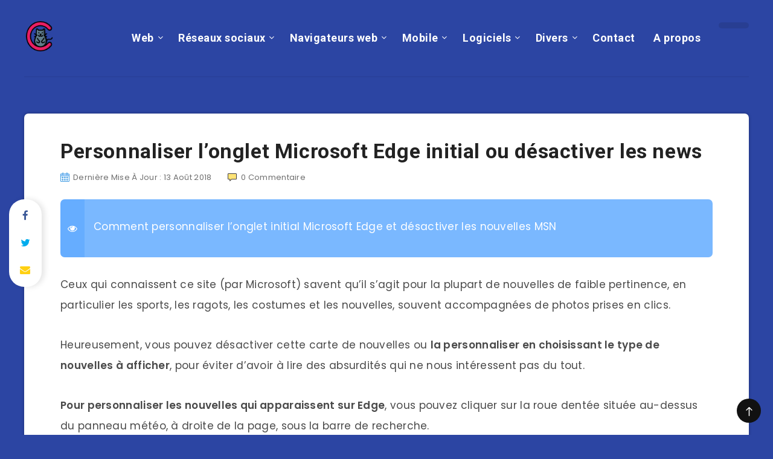

--- FILE ---
content_type: text/html; charset=UTF-8
request_url: https://www.clic-ouest.fr/personnaliser-onglet-microsoft-edge-initial-desactiver-news/
body_size: 15786
content:
<!DOCTYPE html>
<html lang="fr-FR">
<head>
    <meta charset="UTF-8">
    <meta name="viewport" content="width=device-width, initial-scale=1, maximum-scale=5">
        <meta name='robots' content='index, follow, max-image-preview:large, max-snippet:-1, max-video-preview:-1' />
	<style>img:is([sizes="auto" i], [sizes^="auto," i]) { contain-intrinsic-size: 3000px 1500px }</style>
	<link rel="preload" href="https://www.clic-ouest.fr/wp-content/themes/reco/assets/fonts/fontawesome-webfont.woff2?v=4.7.0" as="font" type="font/woff2" crossorigin>
	<!-- This site is optimized with the Yoast SEO plugin v26.1 - https://yoast.com/wordpress/plugins/seo/ -->
	<title>Personnaliser l&#039;onglet Microsoft Edge initial ou désactiver les news - Clic Ouest</title>
<link data-rocket-preload as="style" href="https://fonts.googleapis.com/css?family=Poppins%3A400%2C400i%2C500%2C600%2C600i%2C700%2C700i%7CRoboto%3A400%2C500%2C700&#038;subset=latin%2Clatin-ext&#038;display=swap" rel="preload">
<link href="https://fonts.googleapis.com/css?family=Poppins%3A400%2C400i%2C500%2C600%2C600i%2C700%2C700i%7CRoboto%3A400%2C500%2C700&#038;subset=latin%2Clatin-ext&#038;display=swap" media="print" onload="this.media=&#039;all&#039;" rel="stylesheet">
<noscript><link rel="stylesheet" href="https://fonts.googleapis.com/css?family=Poppins%3A400%2C400i%2C500%2C600%2C600i%2C700%2C700i%7CRoboto%3A400%2C500%2C700&#038;subset=latin%2Clatin-ext&#038;display=swap"></noscript>
	<link rel="canonical" href="https://www.clic-ouest.fr/personnaliser-onglet-microsoft-edge-initial-desactiver-news/" />
	<meta property="og:locale" content="fr_FR" />
	<meta property="og:type" content="article" />
	<meta property="og:title" content="Personnaliser l&#039;onglet Microsoft Edge initial ou désactiver les news - Clic Ouest" />
	<meta property="og:description" content="Comment personnaliser l&#8217;onglet initial Microsoft Edge et désactiver les nouvelles MSN Ceux qui connaissent ce site (par Microsoft) savent qu&#8217;il s&#8217;agit pour la plupart de..." />
	<meta property="og:url" content="https://www.clic-ouest.fr/personnaliser-onglet-microsoft-edge-initial-desactiver-news/" />
	<meta property="og:site_name" content="Clic Ouest" />
	<meta property="article:published_time" content="2018-08-13T09:16:29+00:00" />
	<meta name="author" content="paul" />
	<meta name="twitter:card" content="summary_large_image" />
	<meta name="twitter:label1" content="Écrit par" />
	<meta name="twitter:data1" content="paul" />
	<meta name="twitter:label2" content="Durée de lecture estimée" />
	<meta name="twitter:data2" content="2 minutes" />
	<script type="application/ld+json" class="yoast-schema-graph">{"@context":"https://schema.org","@graph":[{"@type":"WebPage","@id":"https://www.clic-ouest.fr/personnaliser-onglet-microsoft-edge-initial-desactiver-news/","url":"https://www.clic-ouest.fr/personnaliser-onglet-microsoft-edge-initial-desactiver-news/","name":"Personnaliser l'onglet Microsoft Edge initial ou désactiver les news - Clic Ouest","isPartOf":{"@id":"https://www.clic-ouest.fr/#website"},"datePublished":"2018-08-13T09:16:29+00:00","author":{"@id":"https://www.clic-ouest.fr/#/schema/person/5f8604bc6b338f7f75a67a7a859a4bd9"},"breadcrumb":{"@id":"https://www.clic-ouest.fr/personnaliser-onglet-microsoft-edge-initial-desactiver-news/#breadcrumb"},"inLanguage":"fr-FR","potentialAction":[{"@type":"ReadAction","target":["https://www.clic-ouest.fr/personnaliser-onglet-microsoft-edge-initial-desactiver-news/"]}]},{"@type":"BreadcrumbList","@id":"https://www.clic-ouest.fr/personnaliser-onglet-microsoft-edge-initial-desactiver-news/#breadcrumb","itemListElement":[{"@type":"ListItem","position":1,"name":"Accueil","item":"https://www.clic-ouest.fr/"},{"@type":"ListItem","position":2,"name":"Personnaliser l&rsquo;onglet Microsoft Edge initial ou désactiver les news"}]},{"@type":"WebSite","@id":"https://www.clic-ouest.fr/#website","url":"https://www.clic-ouest.fr/","name":"Clic Ouest","description":"Les meilleurs logiciels et applications","potentialAction":[{"@type":"SearchAction","target":{"@type":"EntryPoint","urlTemplate":"https://www.clic-ouest.fr/?s={search_term_string}"},"query-input":{"@type":"PropertyValueSpecification","valueRequired":true,"valueName":"search_term_string"}}],"inLanguage":"fr-FR"},{"@type":"Person","@id":"https://www.clic-ouest.fr/#/schema/person/5f8604bc6b338f7f75a67a7a859a4bd9","name":"paul","image":{"@type":"ImageObject","inLanguage":"fr-FR","@id":"https://www.clic-ouest.fr/#/schema/person/image/","url":"https://www.clic-ouest.fr/wp-content/uploads/2019/05/avatar-paul-100x100.png","contentUrl":"https://www.clic-ouest.fr/wp-content/uploads/2019/05/avatar-paul-100x100.png","caption":"paul"},"description":"Geek blogueur depuis 2010 ! Je suis aujourd'hui informaticien de profession, découvrez sur cette nouvelle version du blog tous les articles publiés depuis 2010. Pour en savoir plus, rendez-vous sur la page à propos.","sameAs":["http://www.clic-ouest.fr/a-propos/"]}]}</script>
	<!-- / Yoast SEO plugin. -->


<link rel='dns-prefetch' href='//fonts.googleapis.com' />
<link href='https://fonts.gstatic.com' crossorigin rel='preconnect' />
<link rel='stylesheet' id='epcl-shortcodes-css' href='https://www.clic-ouest.fr/wp-content/plugins/reco-functions/shortcodes/dist/shortcodes.min.css?ver=2.8.8' type='text/css' media='all' />
<style id='wp-emoji-styles-inline-css' type='text/css'>

	img.wp-smiley, img.emoji {
		display: inline !important;
		border: none !important;
		box-shadow: none !important;
		height: 1em !important;
		width: 1em !important;
		margin: 0 0.07em !important;
		vertical-align: -0.1em !important;
		background: none !important;
		padding: 0 !important;
	}
</style>
<link rel='stylesheet' id='wp-block-library-css' href='https://www.clic-ouest.fr/wp-includes/css/dist/block-library/style.min.css?ver=6.8.3' type='text/css' media='all' />
<style id='classic-theme-styles-inline-css' type='text/css'>
/*! This file is auto-generated */
.wp-block-button__link{color:#fff;background-color:#32373c;border-radius:9999px;box-shadow:none;text-decoration:none;padding:calc(.667em + 2px) calc(1.333em + 2px);font-size:1.125em}.wp-block-file__button{background:#32373c;color:#fff;text-decoration:none}
</style>
<style id='global-styles-inline-css' type='text/css'>
:root{--wp--preset--aspect-ratio--square: 1;--wp--preset--aspect-ratio--4-3: 4/3;--wp--preset--aspect-ratio--3-4: 3/4;--wp--preset--aspect-ratio--3-2: 3/2;--wp--preset--aspect-ratio--2-3: 2/3;--wp--preset--aspect-ratio--16-9: 16/9;--wp--preset--aspect-ratio--9-16: 9/16;--wp--preset--color--black: #000000;--wp--preset--color--cyan-bluish-gray: #abb8c3;--wp--preset--color--white: #ffffff;--wp--preset--color--pale-pink: #f78da7;--wp--preset--color--vivid-red: #cf2e2e;--wp--preset--color--luminous-vivid-orange: #ff6900;--wp--preset--color--luminous-vivid-amber: #fcb900;--wp--preset--color--light-green-cyan: #7bdcb5;--wp--preset--color--vivid-green-cyan: #00d084;--wp--preset--color--pale-cyan-blue: #8ed1fc;--wp--preset--color--vivid-cyan-blue: #0693e3;--wp--preset--color--vivid-purple: #9b51e0;--wp--preset--gradient--vivid-cyan-blue-to-vivid-purple: linear-gradient(135deg,rgba(6,147,227,1) 0%,rgb(155,81,224) 100%);--wp--preset--gradient--light-green-cyan-to-vivid-green-cyan: linear-gradient(135deg,rgb(122,220,180) 0%,rgb(0,208,130) 100%);--wp--preset--gradient--luminous-vivid-amber-to-luminous-vivid-orange: linear-gradient(135deg,rgba(252,185,0,1) 0%,rgba(255,105,0,1) 100%);--wp--preset--gradient--luminous-vivid-orange-to-vivid-red: linear-gradient(135deg,rgba(255,105,0,1) 0%,rgb(207,46,46) 100%);--wp--preset--gradient--very-light-gray-to-cyan-bluish-gray: linear-gradient(135deg,rgb(238,238,238) 0%,rgb(169,184,195) 100%);--wp--preset--gradient--cool-to-warm-spectrum: linear-gradient(135deg,rgb(74,234,220) 0%,rgb(151,120,209) 20%,rgb(207,42,186) 40%,rgb(238,44,130) 60%,rgb(251,105,98) 80%,rgb(254,248,76) 100%);--wp--preset--gradient--blush-light-purple: linear-gradient(135deg,rgb(255,206,236) 0%,rgb(152,150,240) 100%);--wp--preset--gradient--blush-bordeaux: linear-gradient(135deg,rgb(254,205,165) 0%,rgb(254,45,45) 50%,rgb(107,0,62) 100%);--wp--preset--gradient--luminous-dusk: linear-gradient(135deg,rgb(255,203,112) 0%,rgb(199,81,192) 50%,rgb(65,88,208) 100%);--wp--preset--gradient--pale-ocean: linear-gradient(135deg,rgb(255,245,203) 0%,rgb(182,227,212) 50%,rgb(51,167,181) 100%);--wp--preset--gradient--electric-grass: linear-gradient(135deg,rgb(202,248,128) 0%,rgb(113,206,126) 100%);--wp--preset--gradient--midnight: linear-gradient(135deg,rgb(2,3,129) 0%,rgb(40,116,252) 100%);--wp--preset--font-size--small: 13px;--wp--preset--font-size--medium: 20px;--wp--preset--font-size--large: 36px;--wp--preset--font-size--x-large: 42px;--wp--preset--spacing--20: 0.44rem;--wp--preset--spacing--30: 0.67rem;--wp--preset--spacing--40: 1rem;--wp--preset--spacing--50: 1.5rem;--wp--preset--spacing--60: 2.25rem;--wp--preset--spacing--70: 3.38rem;--wp--preset--spacing--80: 5.06rem;--wp--preset--shadow--natural: 6px 6px 9px rgba(0, 0, 0, 0.2);--wp--preset--shadow--deep: 12px 12px 50px rgba(0, 0, 0, 0.4);--wp--preset--shadow--sharp: 6px 6px 0px rgba(0, 0, 0, 0.2);--wp--preset--shadow--outlined: 6px 6px 0px -3px rgba(255, 255, 255, 1), 6px 6px rgba(0, 0, 0, 1);--wp--preset--shadow--crisp: 6px 6px 0px rgba(0, 0, 0, 1);}:where(.is-layout-flex){gap: 0.5em;}:where(.is-layout-grid){gap: 0.5em;}body .is-layout-flex{display: flex;}.is-layout-flex{flex-wrap: wrap;align-items: center;}.is-layout-flex > :is(*, div){margin: 0;}body .is-layout-grid{display: grid;}.is-layout-grid > :is(*, div){margin: 0;}:where(.wp-block-columns.is-layout-flex){gap: 2em;}:where(.wp-block-columns.is-layout-grid){gap: 2em;}:where(.wp-block-post-template.is-layout-flex){gap: 1.25em;}:where(.wp-block-post-template.is-layout-grid){gap: 1.25em;}.has-black-color{color: var(--wp--preset--color--black) !important;}.has-cyan-bluish-gray-color{color: var(--wp--preset--color--cyan-bluish-gray) !important;}.has-white-color{color: var(--wp--preset--color--white) !important;}.has-pale-pink-color{color: var(--wp--preset--color--pale-pink) !important;}.has-vivid-red-color{color: var(--wp--preset--color--vivid-red) !important;}.has-luminous-vivid-orange-color{color: var(--wp--preset--color--luminous-vivid-orange) !important;}.has-luminous-vivid-amber-color{color: var(--wp--preset--color--luminous-vivid-amber) !important;}.has-light-green-cyan-color{color: var(--wp--preset--color--light-green-cyan) !important;}.has-vivid-green-cyan-color{color: var(--wp--preset--color--vivid-green-cyan) !important;}.has-pale-cyan-blue-color{color: var(--wp--preset--color--pale-cyan-blue) !important;}.has-vivid-cyan-blue-color{color: var(--wp--preset--color--vivid-cyan-blue) !important;}.has-vivid-purple-color{color: var(--wp--preset--color--vivid-purple) !important;}.has-black-background-color{background-color: var(--wp--preset--color--black) !important;}.has-cyan-bluish-gray-background-color{background-color: var(--wp--preset--color--cyan-bluish-gray) !important;}.has-white-background-color{background-color: var(--wp--preset--color--white) !important;}.has-pale-pink-background-color{background-color: var(--wp--preset--color--pale-pink) !important;}.has-vivid-red-background-color{background-color: var(--wp--preset--color--vivid-red) !important;}.has-luminous-vivid-orange-background-color{background-color: var(--wp--preset--color--luminous-vivid-orange) !important;}.has-luminous-vivid-amber-background-color{background-color: var(--wp--preset--color--luminous-vivid-amber) !important;}.has-light-green-cyan-background-color{background-color: var(--wp--preset--color--light-green-cyan) !important;}.has-vivid-green-cyan-background-color{background-color: var(--wp--preset--color--vivid-green-cyan) !important;}.has-pale-cyan-blue-background-color{background-color: var(--wp--preset--color--pale-cyan-blue) !important;}.has-vivid-cyan-blue-background-color{background-color: var(--wp--preset--color--vivid-cyan-blue) !important;}.has-vivid-purple-background-color{background-color: var(--wp--preset--color--vivid-purple) !important;}.has-black-border-color{border-color: var(--wp--preset--color--black) !important;}.has-cyan-bluish-gray-border-color{border-color: var(--wp--preset--color--cyan-bluish-gray) !important;}.has-white-border-color{border-color: var(--wp--preset--color--white) !important;}.has-pale-pink-border-color{border-color: var(--wp--preset--color--pale-pink) !important;}.has-vivid-red-border-color{border-color: var(--wp--preset--color--vivid-red) !important;}.has-luminous-vivid-orange-border-color{border-color: var(--wp--preset--color--luminous-vivid-orange) !important;}.has-luminous-vivid-amber-border-color{border-color: var(--wp--preset--color--luminous-vivid-amber) !important;}.has-light-green-cyan-border-color{border-color: var(--wp--preset--color--light-green-cyan) !important;}.has-vivid-green-cyan-border-color{border-color: var(--wp--preset--color--vivid-green-cyan) !important;}.has-pale-cyan-blue-border-color{border-color: var(--wp--preset--color--pale-cyan-blue) !important;}.has-vivid-cyan-blue-border-color{border-color: var(--wp--preset--color--vivid-cyan-blue) !important;}.has-vivid-purple-border-color{border-color: var(--wp--preset--color--vivid-purple) !important;}.has-vivid-cyan-blue-to-vivid-purple-gradient-background{background: var(--wp--preset--gradient--vivid-cyan-blue-to-vivid-purple) !important;}.has-light-green-cyan-to-vivid-green-cyan-gradient-background{background: var(--wp--preset--gradient--light-green-cyan-to-vivid-green-cyan) !important;}.has-luminous-vivid-amber-to-luminous-vivid-orange-gradient-background{background: var(--wp--preset--gradient--luminous-vivid-amber-to-luminous-vivid-orange) !important;}.has-luminous-vivid-orange-to-vivid-red-gradient-background{background: var(--wp--preset--gradient--luminous-vivid-orange-to-vivid-red) !important;}.has-very-light-gray-to-cyan-bluish-gray-gradient-background{background: var(--wp--preset--gradient--very-light-gray-to-cyan-bluish-gray) !important;}.has-cool-to-warm-spectrum-gradient-background{background: var(--wp--preset--gradient--cool-to-warm-spectrum) !important;}.has-blush-light-purple-gradient-background{background: var(--wp--preset--gradient--blush-light-purple) !important;}.has-blush-bordeaux-gradient-background{background: var(--wp--preset--gradient--blush-bordeaux) !important;}.has-luminous-dusk-gradient-background{background: var(--wp--preset--gradient--luminous-dusk) !important;}.has-pale-ocean-gradient-background{background: var(--wp--preset--gradient--pale-ocean) !important;}.has-electric-grass-gradient-background{background: var(--wp--preset--gradient--electric-grass) !important;}.has-midnight-gradient-background{background: var(--wp--preset--gradient--midnight) !important;}.has-small-font-size{font-size: var(--wp--preset--font-size--small) !important;}.has-medium-font-size{font-size: var(--wp--preset--font-size--medium) !important;}.has-large-font-size{font-size: var(--wp--preset--font-size--large) !important;}.has-x-large-font-size{font-size: var(--wp--preset--font-size--x-large) !important;}
:where(.wp-block-post-template.is-layout-flex){gap: 1.25em;}:where(.wp-block-post-template.is-layout-grid){gap: 1.25em;}
:where(.wp-block-columns.is-layout-flex){gap: 2em;}:where(.wp-block-columns.is-layout-grid){gap: 2em;}
:root :where(.wp-block-pullquote){font-size: 1.5em;line-height: 1.6;}
</style>
<link rel='stylesheet' id='ppress-frontend-css' href='https://www.clic-ouest.fr/wp-content/plugins/wp-user-avatar/assets/css/frontend.min.css?ver=4.16.6' type='text/css' media='all' />
<link rel='stylesheet' id='ppress-flatpickr-css' href='https://www.clic-ouest.fr/wp-content/plugins/wp-user-avatar/assets/flatpickr/flatpickr.min.css?ver=4.16.6' type='text/css' media='all' />
<link rel='stylesheet' id='ppress-select2-css' href='https://www.clic-ouest.fr/wp-content/plugins/wp-user-avatar/assets/select2/select2.min.css?ver=6.8.3' type='text/css' media='all' />
<link rel='stylesheet' id='ez-toc-css' href='https://www.clic-ouest.fr/wp-content/plugins/easy-table-of-contents/assets/css/screen.min.css?ver=2.0.76' type='text/css' media='all' />
<style id='ez-toc-inline-css' type='text/css'>
div#ez-toc-container .ez-toc-title {font-size: 120%;}div#ez-toc-container .ez-toc-title {font-weight: 500;}div#ez-toc-container ul li , div#ez-toc-container ul li a {font-size: 95%;}div#ez-toc-container ul li , div#ez-toc-container ul li a {font-weight: 500;}div#ez-toc-container nav ul ul li {font-size: 90%;}
.ez-toc-container-direction {direction: ltr;}.ez-toc-counter ul{counter-reset: item ;}.ez-toc-counter nav ul li a::before {content: counters(item, '.', decimal) '. ';display: inline-block;counter-increment: item;flex-grow: 0;flex-shrink: 0;margin-right: .2em; float: left; }.ez-toc-widget-direction {direction: ltr;}.ez-toc-widget-container ul{counter-reset: item ;}.ez-toc-widget-container nav ul li a::before {content: counters(item, '.', decimal) '. ';display: inline-block;counter-increment: item;flex-grow: 0;flex-shrink: 0;margin-right: .2em; float: left; }
</style>
<link rel='stylesheet' id='epcl-theme-css' href='https://www.clic-ouest.fr/wp-content/themes/reco/assets/dist/style.min.css?ver=3.0.0' type='text/css' media='all' />
<link rel='stylesheet' id='plugins-css' href='https://www.clic-ouest.fr/wp-content/themes/reco/assets/dist/plugins.min.css?ver=3.0.0' type='text/css' media='all' />
<style id='plugins-inline-css' type='text/css'>
body{ background: #2C45A3; }
</style>

<link rel='stylesheet' id='wp-pagenavi-css' href='https://www.clic-ouest.fr/wp-content/themes/reco/pagenavi-css.css?ver=2.70' type='text/css' media='all' />
<script type="text/javascript" src="https://www.clic-ouest.fr/wp-includes/js/jquery/jquery.min.js?ver=3.7.1" id="jquery-core-js"></script>
<script type="text/javascript" src="https://www.clic-ouest.fr/wp-includes/js/jquery/jquery-migrate.min.js?ver=3.4.1" id="jquery-migrate-js" data-rocket-defer defer></script>
<script type="text/javascript" src="https://www.clic-ouest.fr/wp-content/plugins/wp-user-avatar/assets/flatpickr/flatpickr.min.js?ver=4.16.6" id="ppress-flatpickr-js" data-rocket-defer defer></script>
<script type="text/javascript" src="https://www.clic-ouest.fr/wp-content/plugins/wp-user-avatar/assets/select2/select2.min.js?ver=4.16.6" id="ppress-select2-js" data-rocket-defer defer></script>
<link rel="https://api.w.org/" href="https://www.clic-ouest.fr/wp-json/" /><link rel="alternate" title="JSON" type="application/json" href="https://www.clic-ouest.fr/wp-json/wp/v2/posts/4382" /><link rel="EditURI" type="application/rsd+xml" title="RSD" href="https://www.clic-ouest.fr/xmlrpc.php?rsd" />
<meta name="generator" content="WordPress 6.8.3" />
<link rel='shortlink' href='https://www.clic-ouest.fr/?p=4382' />
<link rel="alternate" title="oEmbed (JSON)" type="application/json+oembed" href="https://www.clic-ouest.fr/wp-json/oembed/1.0/embed?url=https%3A%2F%2Fwww.clic-ouest.fr%2Fpersonnaliser-onglet-microsoft-edge-initial-desactiver-news%2F" />
<link rel="alternate" title="oEmbed (XML)" type="text/xml+oembed" href="https://www.clic-ouest.fr/wp-json/oembed/1.0/embed?url=https%3A%2F%2Fwww.clic-ouest.fr%2Fpersonnaliser-onglet-microsoft-edge-initial-desactiver-news%2F&#038;format=xml" />
<meta name="generator" content="Redux 4.5.0" /><link rel="icon" href="https://www.clic-ouest.fr/wp-content/uploads/2019/05/favicon-clicouest.png" sizes="32x32" />
<link rel="icon" href="https://www.clic-ouest.fr/wp-content/uploads/2019/05/favicon-clicouest.png" sizes="192x192" />
<link rel="apple-touch-icon" href="https://www.clic-ouest.fr/wp-content/uploads/2019/05/favicon-clicouest.png" />
<meta name="msapplication-TileImage" content="https://www.clic-ouest.fr/wp-content/uploads/2019/05/favicon-clicouest.png" />
<meta name="generator" content="WP Rocket 3.19.4" data-wpr-features="wpr_defer_js wpr_desktop" /></head>
<body class="wp-singular post-template-default single single-post postid-4382 single-format-standard wp-theme-reco">
    <svg xmlns="http://www.w3.org/2000/svg" xmlns:xlink="http://www.w3.org/1999/xlink" style="display: none;">

	<symbol id="clock" viewBox="0 0 512 512">
		<path d="M347.216,301.211l-71.387-53.54V138.609c0-10.966-8.864-19.83-19.83-19.83c-10.966,0-19.83,8.864-19.83,19.83v118.978    c0,6.246,2.935,12.136,7.932,15.864l79.318,59.489c3.569,2.677,7.734,3.966,11.878,3.966c6.048,0,11.997-2.717,15.884-7.952    C357.766,320.208,355.981,307.775,347.216,301.211z"></path>
		<path d="M256,0C114.833,0,0,114.833,0,256s114.833,256,256,256s256-114.833,256-256S397.167,0,256,0z M256,472.341    c-119.275,0-216.341-97.066-216.341-216.341S136.725,39.659,256,39.659c119.295,0,216.341,97.066,216.341,216.341    S375.275,472.341,256,472.341z"></path>
	</symbol>

    <symbol id="comments-old" viewBox="0 0 31 31">
        <path d="M29.833,22.545c-0.034-0.028-0.075-0.044-0.112-0.068c-0.043-0.041-0.078-0.087-0.125-0.125l-2.187-1.774
		c2.356-1.741,3.774-4.021,3.774-6.558c0-5.591-6.849-9.97-15.592-9.97C6.849,4.05,0,8.43,0,14.02c0,2.94,1.937,5.649,5.351,7.534
		l-2.19,5.385l1.331,0.133c0.414,0.043,0.812,0.062,1.197,0.062c3.585,0,5.955-1.692,7.384-3.272
		c0.83,0.086,1.675,0.129,2.519,0.129c2.286,0,4.438-0.306,6.375-0.849l4.215,3.419c0.049,0.04,0.104,0.071,0.155,0.105
		c0.028,0.029,0.05,0.062,0.082,0.087c0.245,0.198,0.562,0.272,0.896,0.241c0.041,0.004,0.082,0.011,0.125,0.011
		c0.582,0,1.162-0.252,1.556-0.737l0.894-1.102c0.426-0.525,0.536-1.203,0.364-1.811C30.212,23.029,30.075,22.742,29.833,22.545z
		 M15.595,21.99c-0.944,0-1.888-0.058-2.806-0.172l-0.548-0.069l-0.35,0.427c-1.528,1.866-3.488,2.857-5.831,2.951l1.845-4.536
		l-0.848-0.407c-3.213-1.544-5.055-3.79-5.055-6.163c0-4.32,6.224-7.97,13.592-7.97c7.367,0,13.593,3.651,13.593,7.971
		c0,1.976-1.312,3.806-3.431,5.216l-7.153-5.806l-1.185-0.961c-0.088-0.093-0.188-0.179-0.31-0.252l-0.06-0.048l-0.009,0.011
		c-0.096-0.052-0.198-0.1-0.312-0.137l-5.011-1.632c-0.223-0.073-0.416-0.107-0.578-0.107c-0.598,0-0.758,0.47-0.326,1.221
		l2.629,4.567c0.06,0.104,0.13,0.192,0.2,0.276l-0.007,0.009l0.034,0.028c0.111,0.125,0.233,0.22,0.362,0.293l1.61,1.308
		l4.346,3.528C18.602,21.826,17.126,21.99,15.595,21.99z M15.701,16.275l0.28-0.345l6.191,5.024c-0.238,0.08-0.486,0.15-0.734,0.223
		l-5.871-4.766C15.612,16.367,15.658,16.328,15.701,16.275z M15.343,14.276l-1.049,1.292l-2.312-4.017l4.407,1.436l-0.599,0.738
		L15.343,14.276z M23.93,23.199l-0.603-0.489c0.233-0.083,0.46-0.173,0.685-0.263l0.318,0.259L23.93,23.199z M27.436,23.176
		l-0.894,1.103c-0.229,0.283-0.383,0.596-0.472,0.904l-1.484-1.205l2.154-2.654l1.484,1.205
		C27.939,22.678,27.666,22.892,27.436,23.176z"/>
    </symbol>

    <symbol id="copy" viewBox="0 0 488.3 488.3">
        <g>
            <path d="M314.25,85.4h-227c-21.3,0-38.6,17.3-38.6,38.6v325.7c0,21.3,17.3,38.6,38.6,38.6h227c21.3,0,38.6-17.3,38.6-38.6V124
                C352.75,102.7,335.45,85.4,314.25,85.4z M325.75,449.6c0,6.4-5.2,11.6-11.6,11.6h-227c-6.4,0-11.6-5.2-11.6-11.6V124
                c0-6.4,5.2-11.6,11.6-11.6h227c6.4,0,11.6,5.2,11.6,11.6V449.6z"/>
            <path d="M401.05,0h-227c-21.3,0-38.6,17.3-38.6,38.6c0,7.5,6,13.5,13.5,13.5s13.5-6,13.5-13.5c0-6.4,5.2-11.6,11.6-11.6h227
                c6.4,0,11.6,5.2,11.6,11.6v325.7c0,6.4-5.2,11.6-11.6,11.6c-7.5,0-13.5,6-13.5,13.5s6,13.5,13.5,13.5c21.3,0,38.6-17.3,38.6-38.6
                V38.6C439.65,17.3,422.35,0,401.05,0z"/>
        </g>
    </symbol>

    <symbol id="download" viewBox="0 -15 512 511">
    <path d="m400.5625 144.59375h-.945312c-9.101563-79.101562-80.605469-135.847656-159.707032-126.742188-66.566406 7.660157-119.085937 60.175782-126.746094 126.742188h-.941406c-53.085937 0-96.117187 43.03125-96.117187 96.117188 0 53.082031 43.03125 96.113281 96.117187 96.113281h288.339844c53.085938 0 96.117188-43.03125 96.117188-96.113281 0-53.085938-43.035157-96.117188-96.117188-96.117188zm0 0" fill="#bddbff"/><g fill="#3d9ae2"><path d="m413.492188 129.410156c-17.292969-86.765625-101.648438-143.082031-188.414063-125.789062-63.460937 12.648437-113.082031 62.238281-125.769531 125.691406-61.519532 7.089844-105.648438 62.707031-98.5625 124.230469 6.523437 56.621093 54.480468 99.339843 111.476562 99.300781h80.09375c8.847656 0 16.019532-7.171875 16.019532-16.019531 0-8.847657-7.171876-16.019531-16.019532-16.019531h-80.09375c-44.238281-.261719-79.886718-36.332032-79.625-80.566407.261719-44.238281 36.332032-79.886719 80.566406-79.625 8.167969 0 15.027344-6.140625 15.925782-14.257812 8.132812-70.304688 71.722656-120.707031 142.03125-112.574219 59.109375 6.835938 105.738281 53.464844 112.574218 112.574219 1.34375 8.261719 8.5 14.3125 16.867188 14.257812 44.238281 0 80.097656 35.859375 80.097656 80.097657 0 44.234374-35.859375 80.09375-80.097656 80.09375h-80.09375c-8.847656 0-16.019531 7.171874-16.019531 16.019531 0 8.847656 7.171875 16.019531 16.019531 16.019531h80.09375c61.929688-.386719 111.820312-50.902344 111.433594-112.828125-.347656-56.394531-42.527344-103.753906-98.503906-110.605469zm0 0"/><path d="m313.019531 385.679688-40.609375 40.625v-201.613282c0-8.847656-7.171875-16.019531-16.019531-16.019531-8.84375 0-16.015625 7.171875-16.015625 16.019531v201.613282l-40.609375-40.625c-6.144531-6.363282-16.289063-6.539063-22.652344-.390626-6.363281 6.144532-6.539062 16.285157-.394531 22.648438.128906.132812.261719.265625.394531.394531l67.9375 67.953125c1.480469 1.480469 3.238281 2.65625 5.175781 3.460938 3.941407 1.664062 8.390626 1.664062 12.332032 0 1.9375-.804688 3.695312-1.980469 5.175781-3.460938l67.9375-67.953125c6.363281-6.144531 6.539063-16.285156.394531-22.652343-6.148437-6.363282-16.289062-6.539063-22.652344-.390626-.132812.128907-.265624.257813-.394531.390626zm0 0" fill="#3e3d42"/></g>

    </symbol>

    <symbol id="comments-2" viewBox="1 -31 511.99999 511">
    <path d="m464 16.5h-416c-17.671875 0-32 14.328125-32 32v256c0 17.671875 14.328125 32 32 32h80v96l96-96h240c17.675781 0 32-14.328125 32-32v-256c0-17.671875-14.328125-32-32-32zm0 0" fill="#ffe477"/><path d="m128 448.5c-8.835938 0-16-7.164062-16-16v-80h-64c-26.511719 0-48-21.492188-48-48v-256c0-26.511719 21.488281-48 48-48h416c26.511719 0 48 21.488281 48 48v256c0 26.507812-21.488281 48-48 48h-233.375l-91.3125 91.3125c-3 3-7.070312 4.6875-11.3125 4.6875zm-80-416c-8.835938 0-16 7.164062-16 16v256c0 8.835938 7.164062 16 16 16h80c8.835938 0 16 7.164062 16 16v57.375l68.6875-68.6875c3-3 7.070312-4.6875 11.3125-4.6875h240c8.835938 0 16-7.164062 16-16v-256c0-8.835938-7.164062-16-16-16zm0 0" fill="#3e3d42"/>

    </symbol>

    <symbol id="calendar" viewBox="1 1 511.99999 511.99999">
    <g fill="#bddbff"><path d="m464 64h-64v32c0 8.835938-7.164062 16-16 16h-32c-8.835938 0-16-7.164062-16-16v-32h-160v32c0 8.835938-7.164062 16-16 16h-32c-8.835938 0-16-7.164062-16-16v-32h-64c-17.652344.054688-31.949219 14.347656-32 32v80h480v-80c-.054688-17.652344-14.347656-31.945312-32-32zm0 0"/><path d="m160 272c0 17.671875-14.328125 32-32 32s-32-14.328125-32-32 14.328125-32 32-32 32 14.328125 32 32zm0 0"/><path d="m416 272c0 17.671875-14.328125 32-32 32s-32-14.328125-32-32 14.328125-32 32-32 32 14.328125 32 32zm0 0"/><path d="m288 272c0 17.671875-14.328125 32-32 32s-32-14.328125-32-32 14.328125-32 32-32 32 14.328125 32 32zm0 0"/><path d="m160 400c0 17.671875-14.328125 32-32 32s-32-14.328125-32-32 14.328125-32 32-32 32 14.328125 32 32zm0 0"/><path d="m416 400c0 17.671875-14.328125 32-32 32s-32-14.328125-32-32 14.328125-32 32-32 32 14.328125 32 32zm0 0"/><path d="m288 400c0 17.671875-14.328125 32-32 32s-32-14.328125-32-32 14.328125-32 32-32 32 14.328125 32 32zm0 0"/></g><path d="m464 48h-48v-16c0-17.671875-14.328125-32-32-32h-32c-17.671875 0-32 14.328125-32 32v16h-128v-16c0-17.671875-14.328125-32-32-32h-32c-17.671875 0-32 14.328125-32 32v16h-48c-26.507812 0-48 21.488281-48 48v368c0 26.507812 21.492188 48 48 48h416c26.507812 0 48-21.492188 48-48v-368c0-26.511719-21.492188-48-48-48zm-112-16h32v64h-32zm-224 0h32v64h-32zm-80 48h48v16c0 17.671875 14.328125 32 32 32h32c17.671875 0 32-14.324219 32-32v-16h128v16c0 17.671875 14.328125 32 32 32h32c17.671875 0 32-14.324219 32-32v-16h48c8.835938 0 16 7.164062 16 16v64h-448v-64c0-8.835938 7.164062-16 16-16zm416 400h-416c-8.835938 0-16-7.164062-16-16v-272h448v272c0 8.835938-7.164062 16-16 16zm0 0" fill="#3d9ae2"/><path d="m128 224c-26.507812 0-48 21.492188-48 48s21.492188 48 48 48 48-21.492188 48-48-21.492188-48-48-48zm0 64c-8.835938 0-16-7.164062-16-16s7.164062-16 16-16 16 7.164062 16 16-7.164062 16-16 16zm0 0" fill="#3d9ae2"/><path d="m384 224c-26.507812 0-48 21.492188-48 48s21.492188 48 48 48 48-21.492188 48-48-21.492188-48-48-48zm0 64c-8.835938 0-16-7.164062-16-16s7.164062-16 16-16 16 7.164062 16 16-7.164062 16-16 16zm0 0" fill="#3d9ae2"/><path d="m256 224c-26.507812 0-48 21.492188-48 48s21.492188 48 48 48 48-21.492188 48-48-21.492188-48-48-48zm0 64c-8.835938 0-16-7.164062-16-16s7.164062-16 16-16 16 7.164062 16 16-7.164062 16-16 16zm0 0" fill="#3d9ae2"/><path d="m128 352c-26.507812 0-48 21.492188-48 48s21.492188 48 48 48 48-21.492188 48-48-21.492188-48-48-48zm0 64c-8.835938 0-16-7.164062-16-16s7.164062-16 16-16 16 7.164062 16 16-7.164062 16-16 16zm0 0" fill="#3d9ae2"/><path d="m384 352c-26.507812 0-48 21.492188-48 48s21.492188 48 48 48 48-21.492188 48-48-21.492188-48-48-48zm0 64c-8.835938 0-16-7.164062-16-16s7.164062-16 16-16 16 7.164062 16 16-7.164062 16-16 16zm0 0" fill="#3d9ae2"/><path d="m256 352c-26.507812 0-48 21.492188-48 48s21.492188 48 48 48 48-21.492188 48-48-21.492188-48-48-48zm0 64c-8.835938 0-16-7.164062-16-16s7.164062-16 16-16 16 7.164062 16 16-7.164062 16-16 16zm0 0" fill="#3d9ae2"/>

    </symbol>

    <symbol id="clock-2" viewBox="1 1 511.99998 511.99998">
        <path d="m256 0c-141.386719 0-256 114.613281-256 256s114.613281 256 256 256 256-114.613281 256-256c-.167969-141.316406-114.683594-255.832031-256-256zm16 479.183594v-31.183594c0-8.835938-7.164062-16-16-16s-16 7.164062-16 16v31.183594c-110.917969-8.054688-199.128906-96.265625-207.183594-207.183594h31.183594c8.835938 0 16-7.164062 16-16s-7.164062-16-16-16h-31.183594c8.054688-110.917969 96.265625-199.128906 207.183594-207.183594v31.183594c0 8.835938 7.164062 16 16 16s16-7.164062 16-16v-31.183594c110.917969 8.054688 199.128906 96.265625 207.183594 207.183594h-31.183594c-8.835938 0-16 7.164062-16 16s7.164062 16 16 16h31.183594c-8.054688 110.917969-96.265625 199.128906-207.183594 207.183594zm0 0"/><path d="m352 240h-80v-96c0-8.835938-7.164062-16-16-16s-16 7.164062-16 16v112c0 8.835938 7.164062 16 16 16h96c8.835938 0 16-7.164062 16-16s-7.164062-16-16-16zm0 0"/>

    </symbol>

    <symbol id="envelope" viewBox="1 -95 511.99998 511">
        <path d="m16 32.5v256c0 8.835938 7.164062 16 16 16h448c8.835938 0 16-7.164062 16-16v-256l-240 112zm0 0" fill="#333"/><path d="m480 16.5h-448c-8.835938 0-16 7.164062-16 16l240 112 240-112c0-8.835938-7.164062-16-16-16zm0 0" fill="#333"/><path d="m512 32.117188c0-.207032 0-.386719 0-.59375-.527344-17.289063-14.699219-31.03125-32-31.023438h-448c-17.261719.042969-31.378906 13.769531-31.9023438 31.023438v.59375c0 .207031-.0976562.253906-.0976562.382812v256c0 17.671875 14.328125 32 32 32h448c17.671875 0 32-14.328125 32-32v-256c0-.128906 0-.257812 0-.382812zm-53.839844.382812-202.160156 94.398438-202.160156-94.398438zm-426.160156 256v-230.878906l217.230469 101.375c4.292969 2.003906 9.246093 2.003906 13.539062 0l217.230469-101.375v230.878906zm0 0" fill="#fff"/>

    </symbol>
    
</svg>

    <!-- start: #wrapper -->
    <div id="wrapper">
		
<!-- start: #header -->
<header id="header" class="minimalist enable-sticky">

	<div class="menu-mobile">
        <i class="fa fa-bars"></i>
	</div>

	<!-- start: .menu-wrapper -->
	<div class="menu-wrapper">
		<div class="grid-container">
            
			                <div class="logo">
                    <a href="https://www.clic-ouest.fr"><img src="https://www.clic-ouest.fr/wp-content/uploads/2019/05/clicouest2-1.png" alt="Clic Ouest" style="height:50px" /></a>
                </div>
                			
            
                            <div class="share-buttons hide-on-tablet hide-on-mobile">
                                                                                                                                                                                                                                                                                                        </div>
                        
			<!-- start: .main-nav -->
			<nav class="main-nav">
				<ul id="menu-nav" class="menu"><li id="menu-item-91" class="menu-item menu-item-type-taxonomy menu-item-object-category menu-item-has-children menu-item-91"><a href="https://www.clic-ouest.fr/category/applications-web/">Web</a>
<ul class="sub-menu">
	<li id="menu-item-651" class="menu-item menu-item-type-taxonomy menu-item-object-category menu-item-651"><a href="https://www.clic-ouest.fr/category/sites-internet/">Sites Internet</a></li>
	<li id="menu-item-648" class="menu-item menu-item-type-taxonomy menu-item-object-category menu-item-648"><a href="https://www.clic-ouest.fr/category/gmail/">GMAIL</a></li>
	<li id="menu-item-649" class="menu-item menu-item-type-taxonomy menu-item-object-category menu-item-649"><a href="https://www.clic-ouest.fr/category/google-maps/">Google maps</a></li>
	<li id="menu-item-650" class="menu-item menu-item-type-taxonomy menu-item-object-category menu-item-650"><a href="https://www.clic-ouest.fr/category/jeux/">Jeux</a></li>
	<li id="menu-item-654" class="menu-item menu-item-type-taxonomy menu-item-object-category menu-item-654"><a href="https://www.clic-ouest.fr/category/google/">Google</a></li>
	<li id="menu-item-655" class="menu-item menu-item-type-taxonomy menu-item-object-category menu-item-655"><a href="https://www.clic-ouest.fr/category/messagerie-electronique/">Messagerie électronique</a></li>
</ul>
</li>
<li id="menu-item-622" class="menu-item menu-item-type-custom menu-item-object-custom menu-item-has-children menu-item-622"><a href="https://www.clic-ouest.fr/contact/">Réseaux sociaux</a>
<ul class="sub-menu">
	<li id="menu-item-623" class="menu-item menu-item-type-taxonomy menu-item-object-category menu-item-623"><a href="https://www.clic-ouest.fr/category/whatsapp/">Whatsapp</a></li>
	<li id="menu-item-624" class="menu-item menu-item-type-taxonomy menu-item-object-category menu-item-624"><a href="https://www.clic-ouest.fr/category/twitter/">Twitter</a></li>
	<li id="menu-item-625" class="menu-item menu-item-type-taxonomy menu-item-object-category menu-item-625"><a href="https://www.clic-ouest.fr/category/youtube/">Youtube</a></li>
	<li id="menu-item-626" class="menu-item menu-item-type-taxonomy menu-item-object-category menu-item-626"><a href="https://www.clic-ouest.fr/category/facebook/">Facebook</a></li>
</ul>
</li>
<li id="menu-item-629" class="menu-item menu-item-type-taxonomy menu-item-object-category current-post-ancestor current-menu-parent current-post-parent menu-item-has-children menu-item-629"><a href="https://www.clic-ouest.fr/category/navigateurs-web/">Navigateurs web</a>
<ul class="sub-menu">
	<li id="menu-item-627" class="menu-item menu-item-type-taxonomy menu-item-object-category menu-item-627"><a href="https://www.clic-ouest.fr/category/google-chrome/">Google chrome</a></li>
	<li id="menu-item-628" class="menu-item menu-item-type-taxonomy menu-item-object-category menu-item-628"><a href="https://www.clic-ouest.fr/category/mozilla-firefox/">Mozilla Firefox</a></li>
</ul>
</li>
<li id="menu-item-630" class="menu-item menu-item-type-taxonomy menu-item-object-category menu-item-has-children menu-item-630"><a href="https://www.clic-ouest.fr/category/telephonie-mobile/">Mobile</a>
<ul class="sub-menu">
	<li id="menu-item-90" class="menu-item menu-item-type-taxonomy menu-item-object-category menu-item-90"><a href="https://www.clic-ouest.fr/category/android/">Android</a></li>
	<li id="menu-item-631" class="menu-item menu-item-type-taxonomy menu-item-object-category menu-item-631"><a href="https://www.clic-ouest.fr/category/ios/">iOS</a></li>
</ul>
</li>
<li id="menu-item-634" class="menu-item menu-item-type-taxonomy menu-item-object-category menu-item-has-children menu-item-634"><a href="https://www.clic-ouest.fr/category/logiciels-pc/">Logiciels</a>
<ul class="sub-menu">
	<li id="menu-item-633" class="menu-item menu-item-type-taxonomy menu-item-object-category menu-item-633"><a href="https://www.clic-ouest.fr/category/documents-pdf/">Documents PDF</a></li>
	<li id="menu-item-635" class="menu-item menu-item-type-taxonomy menu-item-object-category menu-item-635"><a href="https://www.clic-ouest.fr/category/mac-os/">Mac OS</a></li>
	<li id="menu-item-636" class="menu-item menu-item-type-taxonomy menu-item-object-category menu-item-636"><a href="https://www.clic-ouest.fr/category/outils-windows/">Outils Windows</a></li>
	<li id="menu-item-637" class="menu-item menu-item-type-taxonomy menu-item-object-category menu-item-637"><a href="https://www.clic-ouest.fr/category/tutoriels-pc/">Tutoriels PC</a></li>
	<li id="menu-item-638" class="menu-item menu-item-type-taxonomy menu-item-object-category menu-item-638"><a href="https://www.clic-ouest.fr/category/windows-10/">Windows 10</a></li>
	<li id="menu-item-652" class="menu-item menu-item-type-taxonomy menu-item-object-category menu-item-652"><a href="https://www.clic-ouest.fr/category/securite/">Sécurité</a></li>
	<li id="menu-item-640" class="menu-item menu-item-type-taxonomy menu-item-object-category menu-item-640"><a href="https://www.clic-ouest.fr/category/linux/">Linux</a></li>
</ul>
</li>
<li id="menu-item-643" class="menu-item menu-item-type-taxonomy menu-item-object-category menu-item-has-children menu-item-643"><a href="https://www.clic-ouest.fr/category/divers/">Divers</a>
<ul class="sub-menu">
	<li id="menu-item-644" class="menu-item menu-item-type-taxonomy menu-item-object-category menu-item-644"><a href="https://www.clic-ouest.fr/category/guides-dachats/">Guides d&#8217;achats</a></li>
	<li id="menu-item-645" class="menu-item menu-item-type-taxonomy menu-item-object-category menu-item-645"><a href="https://www.clic-ouest.fr/category/photo/">Images et Photos</a></li>
	<li id="menu-item-646" class="menu-item menu-item-type-taxonomy menu-item-object-category menu-item-646"><a href="https://www.clic-ouest.fr/category/video/">Vidéo</a></li>
	<li id="menu-item-653" class="menu-item menu-item-type-taxonomy menu-item-object-category menu-item-653"><a href="https://www.clic-ouest.fr/category/musique/">Musique</a></li>
	<li id="menu-item-647" class="menu-item menu-item-type-taxonomy menu-item-object-category menu-item-647"><a href="https://www.clic-ouest.fr/category/wifi/">Wifi</a></li>
</ul>
</li>
<li id="menu-item-659" class="menu-item menu-item-type-post_type menu-item-object-page menu-item-659"><a href="https://www.clic-ouest.fr/contact/">Contact</a></li>
<li id="menu-item-662" class="menu-item menu-item-type-post_type menu-item-object-page menu-item-662"><a href="https://www.clic-ouest.fr/a-propos/">A propos</a></li>
</ul>			</nav>
            <!-- end: .main-nav -->

            
            <div class="clear"></div>
            <div class="border hide-on-tablet hide-on-mobile"></div>
		</div>
		<div class="clear"></div>
	</div>
	<!-- end: .menu-wrapper -->

	<div class="clear"></div>
</header>
<!-- end: #header -->



    	<!-- start: #single -->
	<main id="single" class="main grid-container standard no-sidebar">

		<!-- start: .center -->
	    <div class="center content">

			<!-- Fullcover Style -->
            
            <!-- start: .epcl-page-wrapper -->
            <div class="epcl-page-wrapper">

                <!-- start: .content -->
                <div class="left-content grid-70 np-mobile">

                    <article class="main-article post-4382 post type-post status-publish format-standard hentry category-navigateurs-web tag-edge tag-microsoft tag-nouvelles">

                                                    <header>

    <div>
	    	<div class="post-format-image post-format-wrapper ">
                    			</div>
    </div>

	<!-- start: .meta -->
	<div class="meta">
        <h1 class="title large no-thumb bold">Personnaliser l&#8217;onglet Microsoft Edge initial ou désactiver les news</h1>
                    <div class="left grid-100 grid-parent">
                                <time datetime="2018-08-13"><svg><use xlink:href="#calendar"></use></svg>Dernière mise à jour : 13 août 2018</time>
                <a href="#comments" class="comments tooltip" title="Aller aux commentaires">
                    <svg><use xlink:href="#comments-2"></use></svg>
                                            <span class="comment-count">0</span>
                        <span class="comment-text hide-on-mobile">Commentaire</span>
                                    </a> 
                               
                            </div>
        		<div class="clear"></div>
	</div>
	<!-- end: .meta -->

	<div class="clear"></div>

</header>                        
                        <section class="post-content">

                            
                                                            <div class="epcl-share-container hide-on-mobile">
                                    <div class="epcl-share">
            
        <a class="facebook " href="https://www.facebook.com/sharer/sharer.php?u=https://www.clic-ouest.fr/personnaliser-onglet-microsoft-edge-initial-desactiver-news/"
onclick="window.open(this.href, 'facebook-share','width=580,height=296');return false;"><i class="fa fa-facebook"></i></a>
            
    <a class="twitter " href="https://twitter.com/share?text=Personnaliser+l%26%238217%3Bonglet+Microsoft+Edge+initial+ou+d%C3%A9sactiver+les+news&url=https://www.clic-ouest.fr/personnaliser-onglet-microsoft-edge-initial-desactiver-news/" onclick="window.open(this.href, 'twitter-share', 'width=550,height=235');return false;"><i class="fa fa-twitter"></i></a>
                            
        <a class="email " href="/cdn-cgi/l/email-protection#[base64]" target="_blank"><i class="fa fa-envelope"></i></a>
            
        <a class="whatsapp hide-on-tablet hide-on-desktop " href="whatsapp://send?text=https://www.clic-ouest.fr/personnaliser-onglet-microsoft-edge-initial-desactiver-news/" data-action="share/whatsapp/share"><i class="fa fa-whatsapp"></i></a>    
    </div>                                </div>
                            
                            <div class="text">
                                  <div class="epcl-shortcode epcl-box information" style="font-size:100%;padding-top:20px;"><i class="epcl-icon fa fa-eye"></i><p>Comment personnaliser l&#8217;onglet initial Microsoft Edge et désactiver les nouvelles MSN</div><span id="more-4382"></span>
<p>Ceux qui connaissent ce site (par Microsoft) savent qu&#8217;il s&#8217;agit pour la plupart de nouvelles de faible pertinence, en particulier les sports, les ragots, les costumes et les nouvelles, souvent accompagnées de photos prises en clics.</p>
<p>Heureusement, vous pouvez désactiver cette carte de nouvelles  ou <strong>la personnaliser en choisissant le type de nouvelles à afficher</strong>, pour éviter d&#8217;avoir à lire des absurdités qui ne nous intéressent pas du tout.</p>
<p><strong>Pour personnaliser les nouvelles qui apparaissent sur Edge</strong>, vous pouvez cliquer sur la roue dentée située au-dessus du panneau météo, à droite de la page, sous la barre de recherche.</p>
<p>En appuyant sur ce bouton, vous accédez à un simple écran de configuration où vous pouvez activer ou désactiver les onglets Météo, Sport et Argent et où vous pouvez sélectionner les sujets qui vous intéressent, notamment Sport, Nouvelles, Divertissement, Mode de vie, Argent et Moteurs.</p>
<p>Une fois que vous avez fait vos choix, vous pouvez appuyer sur le bouton Enregistrer.</p>
<p><strong>Pour désactiver cette section Nouvelles dans Microsoft Edge</strong> navigateur vous devez plutôt entrer les paramètres.</p>
<p>Appuyez ensuite sur le bouton en haut à droite avec trois points, allez dans Paramètres et trouvez les deux options &#8220;Ouvrir Microsoft Edge avec et Ouvrir de nouveaux onglets avec.</p>
<p><strong>Pour masquer la section news</strong> vous pouvez choisir d&#8217;ouvrir Edge avec le nouvel onglet Page (pas Start Page) puis, dans la seconde option, choisir Onglet Vierge ou seulement &#8220;Main Sites&#8221; (donc pas les sites et contenus recommandés).</p>
<div style="clear:both; margin-top:0em; margin-bottom:1em;"><a href="https://www.clic-ouest.fr/comment-telecharger-legalement-microsoft-office/" target="_self" rel="dofollow" class="u195822f34e83851be3f6f92c31ad4b41"><!-- INLINE RELATED POSTS 1/3 //--><style> .u195822f34e83851be3f6f92c31ad4b41 { padding:0px; margin: 0; padding-top:1em!important; padding-bottom:1em!important; width:100%; display: block; font-weight:bold; background-color:inherit; border:0!important; border-left:4px solid inherit!important; text-decoration:none; } .u195822f34e83851be3f6f92c31ad4b41:active, .u195822f34e83851be3f6f92c31ad4b41:hover { opacity: 1; transition: opacity 250ms; webkit-transition: opacity 250ms; text-decoration:none; } .u195822f34e83851be3f6f92c31ad4b41 { transition: background-color 250ms; webkit-transition: background-color 250ms; opacity: 1; transition: opacity 250ms; webkit-transition: opacity 250ms; } .u195822f34e83851be3f6f92c31ad4b41 .ctaText { font-weight:bold; color:inherit; text-decoration:none; font-size: 16px; } .u195822f34e83851be3f6f92c31ad4b41 .postTitle { color:inherit; text-decoration: underline!important; font-size: 16px; } .u195822f34e83851be3f6f92c31ad4b41:hover .postTitle { text-decoration: underline!important; } </style><div style="padding-left:1em; padding-right:1em;"><span class="ctaText">Voir aussi :</span>&nbsp; <span class="postTitle">Comment télécharger légalement Microsoft Office</span></div></a></div><p>Malheureusement, dans l&#8217;Edge, vous ne pouvez toujours pas personnaliser l&#8217;onglet initial d&#8217;une autre manière que les options par défaut comme c&#8217;est le cas avec Chrome.</p>
<p>Peut-être, cependant, dans un certain temps, il sera possible, puisque maintenant vous pouvez installer les extensions sur Microsoft Edge .</p>
                                                            </div>
                            <div class="clear"></div>

                            
                            
                                                            <!-- start: .share-buttons -->
                                <div class="share-buttons section">
                                    <h5 class="title small">Partagez l&#039;article:</h5>
                                                                        <div class="epcl-share-bottom">
            
        <a class="facebook epcl-button circle" href="https://www.facebook.com/sharer/sharer.php?u=https://www.clic-ouest.fr/personnaliser-onglet-microsoft-edge-initial-desactiver-news/"
onclick="window.open(this.href, 'facebook-share','width=580,height=296');return false;"><i class="fa fa-facebook"></i></a>
            
    <a class="twitter epcl-button circle" href="https://twitter.com/share?text=Personnaliser+l%26%238217%3Bonglet+Microsoft+Edge+initial+ou+d%C3%A9sactiver+les+news&url=https://www.clic-ouest.fr/personnaliser-onglet-microsoft-edge-initial-desactiver-news/" onclick="window.open(this.href, 'twitter-share', 'width=550,height=235');return false;"><i class="fa fa-twitter"></i></a>
                            
        <a class="email epcl-button circle" href="/cdn-cgi/l/email-protection#[base64]" target="_blank"><i class="fa fa-envelope"></i></a>
            
        <a class="whatsapp hide-on-tablet hide-on-desktop epcl-button circle" href="whatsapp://send?text=https://www.clic-ouest.fr/personnaliser-onglet-microsoft-edge-initial-desactiver-news/" data-action="share/whatsapp/share"><i class="fa fa-whatsapp"></i></a>    
    </div>                                    <div class="clear"></div>
                                    <div class="permalink">
                                        <input type="text" name="shortlink" value="https://www.clic-ouest.fr/personnaliser-onglet-microsoft-edge-initial-desactiver-news/" id="copy-link" readonly>
                                        <span class="copy"><svg><use xlink:href="#copy"></use></svg></span>
                                    </div>
                                </div>
                                <!-- end: .share-buttons -->
                            
                        </section>

                  

                        
                    </article>
                    <div class="clear"></div>

                    		<!-- start: .author -->
	<section id="author" class="author  with-avatar section bordered">
					<div class="avatar">
					<a href="https://www.clic-ouest.fr/a-propos/" class="hover-effect thumb"><span class="fullimage cover" style="background-image: url('https://www.clic-ouest.fr/wp-content/uploads/2019/05/avatar-paul-120x120.png');"></span></a>
			</div>
				<div class="info">
			<h4 class="title author-name border-effect"><a href="https://www.clic-ouest.fr/a-propos/">Paul</a></h4>
			<p>Geek blogueur depuis 2010 ! Je suis aujourd'hui informaticien de profession, découvrez sur cette nouvelle version du blog tous les articles publiés depuis 2010. Pour en savoir plus, rendez-vous sur la page <a href="https://www.clic-ouest.fr/a-propos/">à propos</a>.</p>
			<div class="social">
													<a href="https://www.clic-ouest.fr/a-propos/" class="website" title="Site web: http://www.clic-ouest.fr/a-propos/" target="_blank"><i class="fa fa-globe"></i></a>
															</div>
		</div>
		<div class="clear"></div>
	</section>
	<!-- end: .author -->
	<div class="clear"></div>

                    
                        <section class="related section bordered">
                                                                                        <article class="prev grid-50 tablet-grid-50 grid-parent">
                                                                            <div class="thumb cover" style="background: url('https://www.clic-ouest.fr/wp-content/uploads/2018/08/origine-des-noms-des-sites-web-marques-et-societes-informatiques-les-plus-celebres-675x450.jpg');"></div>
                                                                        <a href="https://www.clic-ouest.fr/origine-noms-sites-web-marques-societes-informatiques-celebres/" class="full-link"></a>
                                    <div class="info">
                                        <time datetime="2018-08-13">
                                            13 août 2018                                        </time>
                                        <h4 class="title white no-margin">Origine des noms des sites web, marques et sociétés informatiques les plus célèbres</h4>
                                    </div>
                                    <span class="button"><img src="https://www.clic-ouest.fr/wp-content/themes/reco/assets/images/left-arrow.svg" width="15" alt="Flèche gauche"></span>
                                    <div class="overlay"></div>
                                </article>
                            
                                                                                        <article class="next grid-50 tablet-grid-50 grid-parent">
                                                                            <div class="thumb cover" style="background: url('https://www.clic-ouest.fr/wp-content/uploads/2018/08/verifiez-si-votre-pc-est-protege-contre-les-logiciels-malveillants-et-les-attaques-de-virus-688x450.jpg');"></div>
                                                                        <a href="https://www.clic-ouest.fr/verifiez-pc-protege-logiciels-malveillants-attaques-virus/" class="full-link"></a>
                                    <div class="info">
                                        <time datetime="2018-08-13">
                                            13 août 2018                                        </time>
                                        <h4 class="title white no-margin">Vérifiez si votre PC est protégé contre les logiciels malveillants et les attaques de virus.</h4>
                                    </div>
                                    <span class="button"><img src="https://www.clic-ouest.fr/wp-content/themes/reco/assets/images/right-arrow.svg" width="15" alt="Flèche Droite"></span>
                                    <div class="overlay"></div>
                                </article>
                                                        <div class="clear"></div>
                        </section>

                    
                    <div class="clear"></div>

                                            <!-- start: #comments -->
<div id="comments" class="bordered hosted ">

			<div id="respond" class="comment-respond">
		<h3 id="reply-title" class="comment-reply-title title bordered">Laisser un commentaire <small><a rel="nofollow" id="cancel-comment-reply-link" href="/personnaliser-onglet-microsoft-edge-initial-desactiver-news/#respond" style="display:none;">Annuler la réponse</a></small></h3><form action="https://www.clic-ouest.fr/wp-comments-post.php" method="post" id="commentform" class="comment-form"><textarea id="comment" name="comment" aria-required="true" rows="10" placeholder="Commentaire"></textarea><input class="form-author" name="author" type="text" placeholder="Nom" value="" size="30" aria-required='true' required='true' />
<input class="form-email" name="email" type="text" placeholder="Email" value="" size="30" aria-required='true' required='true' />
<input class="form-website" name="url" type="text" placeholder="Site web" value="" size="30" />
<p class="comment-form-cookies-consent"><input id="wp-comment-cookies-consent" name="wp-comment-cookies-consent" type="checkbox" value="yes" /> <label for="wp-comment-cookies-consent">Enregistrer mon nom, mon e-mail et mon site dans le navigateur pour mon prochain commentaire.</label></p>
<p class="form-submit"><input name="submit" type="submit" id="submit" class="submit" value="Laisser un commentaire" /> <input type='hidden' name='comment_post_ID' value='4382' id='comment_post_ID' />
<input type='hidden' name='comment_parent' id='comment_parent' value='0' />
</p><p style="display: none;"><input type="hidden" id="akismet_comment_nonce" name="akismet_comment_nonce" value="a540c30caa" /></p><p style="display: none !important;" class="akismet-fields-container" data-prefix="ak_"><label>&#916;<textarea name="ak_hp_textarea" cols="45" rows="8" maxlength="100"></textarea></label><input type="hidden" id="ak_js_1" name="ak_js" value="135"/><script data-cfasync="false" src="/cdn-cgi/scripts/5c5dd728/cloudflare-static/email-decode.min.js"></script><script>document.getElementById( "ak_js_1" ).setAttribute( "value", ( new Date() ).getTime() );</script></p></form>	</div><!-- #respond -->
		<div class="clear"></div>
</div>
<!-- end: #comments -->
                    
                    
                    <div class="clear"></div>
                </div>
                <!-- end: .content -->

                
                <div class="clear"></div>

            </div>
            <!-- end: .center -->

        </div>
        <!-- end: .epcl-page-wrapper -->

	</main>
	<!-- end: #single -->



        <!-- start: #footer -->
<footer id="footer" class="grid-container np-mobile ">

	    
        
                                <h2 class="logo"><a href="https://www.clic-ouest.fr"><img src="https://www.clic-ouest.fr/wp-content/uploads/2019/05/clicouest2-1.png" alt="Clic Ouest" width="64" /></a></h2>
            
			<div class="published border-effect">
			Publié avec <a href="https://wordpress.org">Wordpress</a> - <a href="https://www.clic-ouest.fr/mentions-legales/">Mentions légales</a>		</div>
	            <a href="javascript:void(0)" id="back-to-top" class="epcl-button dark"><img src="https://www.clic-ouest.fr/wp-content/themes/reco/assets/images/top-arrow.svg" width="15" alt="Retournez en haut"></a>
    
</footer>
<!-- end: #footer -->

        <div class="clear"></div>
    </div>
    <!-- end: #wrapper --> 
    

    <!-- W3TC-include-css -->
    <!-- W3TC-include-js-head -->

    <script type="speculationrules">
{"prefetch":[{"source":"document","where":{"and":[{"href_matches":"\/*"},{"not":{"href_matches":["\/wp-*.php","\/wp-admin\/*","\/wp-content\/uploads\/*","\/wp-content\/*","\/wp-content\/plugins\/*","\/wp-content\/themes\/reco\/*","\/*\\?(.+)"]}},{"not":{"selector_matches":"a[rel~=\"nofollow\"]"}},{"not":{"selector_matches":".no-prefetch, .no-prefetch a"}}]},"eagerness":"conservative"}]}
</script>
<script type="text/javascript" src="https://www.clic-ouest.fr/wp-content/plugins/reco-functions/shortcodes/dist/shortcodes.min.js" id="epcl-shortcodes_js-js" data-rocket-defer defer></script>
<script type="text/javascript" id="ppress-frontend-script-js-extra">
/* <![CDATA[ */
var pp_ajax_form = {"ajaxurl":"https:\/\/www.clic-ouest.fr\/wp-admin\/admin-ajax.php","confirm_delete":"Are you sure?","deleting_text":"Deleting...","deleting_error":"An error occurred. Please try again.","nonce":"bc14321e72","disable_ajax_form":"false","is_checkout":"0","is_checkout_tax_enabled":"0","is_checkout_autoscroll_enabled":"true"};
/* ]]> */
</script>
<script type="text/javascript" src="https://www.clic-ouest.fr/wp-content/plugins/wp-user-avatar/assets/js/frontend.min.js?ver=4.16.6" id="ppress-frontend-script-js" data-rocket-defer defer></script>
<script type="text/javascript" id="ez-toc-scroll-scriptjs-js-extra">
/* <![CDATA[ */
var eztoc_smooth_local = {"scroll_offset":"30","add_request_uri":"","add_self_reference_link":""};
/* ]]> */
</script>
<script type="text/javascript" src="https://www.clic-ouest.fr/wp-content/plugins/easy-table-of-contents/assets/js/smooth_scroll.min.js?ver=2.0.76" id="ez-toc-scroll-scriptjs-js" data-rocket-defer defer></script>
<script type="text/javascript" src="https://www.clic-ouest.fr/wp-content/plugins/easy-table-of-contents/vendor/js-cookie/js.cookie.min.js?ver=2.2.1" id="ez-toc-js-cookie-js" data-rocket-defer defer></script>
<script type="text/javascript" src="https://www.clic-ouest.fr/wp-content/plugins/easy-table-of-contents/vendor/sticky-kit/jquery.sticky-kit.min.js?ver=1.9.2" id="ez-toc-jquery-sticky-kit-js" data-rocket-defer defer></script>
<script type="text/javascript" id="ez-toc-js-js-extra">
/* <![CDATA[ */
var ezTOC = {"smooth_scroll":"1","visibility_hide_by_default":"","scroll_offset":"30","fallbackIcon":"<span class=\"\"><span class=\"eztoc-hide\" style=\"display:none;\">Toggle<\/span><span class=\"ez-toc-icon-toggle-span\"><svg style=\"fill: #999;color:#999\" xmlns=\"http:\/\/www.w3.org\/2000\/svg\" class=\"list-377408\" width=\"20px\" height=\"20px\" viewBox=\"0 0 24 24\" fill=\"none\"><path d=\"M6 6H4v2h2V6zm14 0H8v2h12V6zM4 11h2v2H4v-2zm16 0H8v2h12v-2zM4 16h2v2H4v-2zm16 0H8v2h12v-2z\" fill=\"currentColor\"><\/path><\/svg><svg style=\"fill: #999;color:#999\" class=\"arrow-unsorted-368013\" xmlns=\"http:\/\/www.w3.org\/2000\/svg\" width=\"10px\" height=\"10px\" viewBox=\"0 0 24 24\" version=\"1.2\" baseProfile=\"tiny\"><path d=\"M18.2 9.3l-6.2-6.3-6.2 6.3c-.2.2-.3.4-.3.7s.1.5.3.7c.2.2.4.3.7.3h11c.3 0 .5-.1.7-.3.2-.2.3-.5.3-.7s-.1-.5-.3-.7zM5.8 14.7l6.2 6.3 6.2-6.3c.2-.2.3-.5.3-.7s-.1-.5-.3-.7c-.2-.2-.4-.3-.7-.3h-11c-.3 0-.5.1-.7.3-.2.2-.3.5-.3.7s.1.5.3.7z\"\/><\/svg><\/span><\/span>","chamomile_theme_is_on":""};
/* ]]> */
</script>
<script type="text/javascript" src="https://www.clic-ouest.fr/wp-content/plugins/easy-table-of-contents/assets/js/front.min.js?ver=2.0.76-1759826896" id="ez-toc-js-js" data-rocket-defer defer></script>
<script type="text/javascript" src="https://www.clic-ouest.fr/wp-content/themes/reco/assets/js/jquery.lazyload.min.js?ver=3.0.0" id="lazy-load-js" data-rocket-defer defer></script>
<script type="text/javascript" src="https://www.clic-ouest.fr/wp-content/themes/reco/assets/js/aos.js?ver=3.0.0" id="aos-js" data-rocket-defer defer></script>
<script type="text/javascript" src="https://www.clic-ouest.fr/wp-content/themes/reco/assets/js/slick.min.js?ver=3.0.0" id="slick-js" data-rocket-defer defer></script>
<script type="text/javascript" src="https://www.clic-ouest.fr/wp-content/themes/reco/assets/js/jquery.nice-select.min.js?ver=3.0.0" id="nice-select-js" data-rocket-defer defer></script>
<script type="text/javascript" src="https://www.clic-ouest.fr/wp-content/themes/reco/assets/js/jflickrfeed.min.js?ver=3.0.0" id="jflickrfeed-js" data-rocket-defer defer></script>
<script type="text/javascript" src="https://www.clic-ouest.fr/wp-content/themes/reco/assets/js/jquery.magnific-popup.min.js?ver=3.0.0" id="magnific-popup-js" data-rocket-defer defer></script>
<script type="text/javascript" src="https://www.clic-ouest.fr/wp-content/themes/reco/assets/js/jquery.sticky-sidebar.min.js?ver=3.0.0" id="sticky-sidebar-js" data-rocket-defer defer></script>
<script type="text/javascript" src="https://www.clic-ouest.fr/wp-content/themes/reco/assets/js/theia-sidebar.min.js?ver=3.0.0" id="theia-sidebar-js" data-rocket-defer defer></script>
<script type="text/javascript" src="https://www.clic-ouest.fr/wp-content/themes/reco/assets/js/jquery.sticky.min.js?ver=3.0.0" id="sticky-js" data-rocket-defer defer></script>
<script type="text/javascript" src="https://www.clic-ouest.fr/wp-content/themes/reco/assets/js/jquery.tooltipster.min.js?ver=3.0.0" id="tooltipster-js" data-rocket-defer defer></script>
<script type="text/javascript" src="https://www.clic-ouest.fr/wp-content/themes/reco/assets/js/pace.min.js?ver=3.0.0" id="pace-js" data-rocket-defer defer></script>
<script type="text/javascript" src="https://www.clic-ouest.fr/wp-content/themes/reco/assets/js/preload-css.min.js?ver=3.0.0" id="preload-css-js" data-rocket-defer defer></script>
<script type="text/javascript" src="https://www.clic-ouest.fr/wp-content/themes/reco/assets/js/prism.min.js?ver=3.0.0" id="prism-js" data-rocket-defer defer></script>
<script type="text/javascript" id="epcl-functions-js-extra">
/* <![CDATA[ */
var ajax_var = {"url":"https:\/\/www.clic-ouest.fr\/wp-admin\/admin-ajax.php","nonce":"fb08ae0dcf"};
/* ]]> */
</script>
<script type="text/javascript" src="https://www.clic-ouest.fr/wp-content/themes/reco/assets/js/functions.js?ver=3.0.0" id="epcl-functions-js" data-rocket-defer defer></script>
<script type="text/javascript" src="https://www.clic-ouest.fr/wp-includes/js/comment-reply.min.js?ver=6.8.3" id="comment-reply-js" async="async" data-wp-strategy="async"></script>
<script defer type="text/javascript" src="https://www.clic-ouest.fr/wp-content/plugins/akismet/_inc/akismet-frontend.js?ver=1759826876" id="akismet-frontend-js"></script>
    <script>var rocket_beacon_data = {"ajax_url":"https:\/\/www.clic-ouest.fr\/wp-admin\/admin-ajax.php","nonce":"3e40c92380","url":"https:\/\/www.clic-ouest.fr\/personnaliser-onglet-microsoft-edge-initial-desactiver-news","is_mobile":false,"width_threshold":1600,"height_threshold":700,"delay":500,"debug":null,"status":{"atf":true,"lrc":true,"preconnect_external_domain":true},"elements":"img, video, picture, p, main, div, li, svg, section, header, span","lrc_threshold":1800,"preconnect_external_domain_elements":["link","script","iframe"],"preconnect_external_domain_exclusions":["static.cloudflareinsights.com","rel=\"profile\"","rel=\"preconnect\"","rel=\"dns-prefetch\"","rel=\"icon\""]}</script><script data-name="wpr-wpr-beacon" src='https://www.clic-ouest.fr/wp-content/plugins/wp-rocket/assets/js/wpr-beacon.min.js' async></script><script defer src="https://static.cloudflareinsights.com/beacon.min.js/vcd15cbe7772f49c399c6a5babf22c1241717689176015" integrity="sha512-ZpsOmlRQV6y907TI0dKBHq9Md29nnaEIPlkf84rnaERnq6zvWvPUqr2ft8M1aS28oN72PdrCzSjY4U6VaAw1EQ==" data-cf-beacon='{"version":"2024.11.0","token":"cf6b646dd1514651949a53395c228e9b","r":1,"server_timing":{"name":{"cfCacheStatus":true,"cfEdge":true,"cfExtPri":true,"cfL4":true,"cfOrigin":true,"cfSpeedBrain":true},"location_startswith":null}}' crossorigin="anonymous"></script>
</body>
</html>

<!-- This website is like a Rocket, isn't it? Performance optimized by WP Rocket. Learn more: https://wp-rocket.me - Debug: cached@1769887982 -->